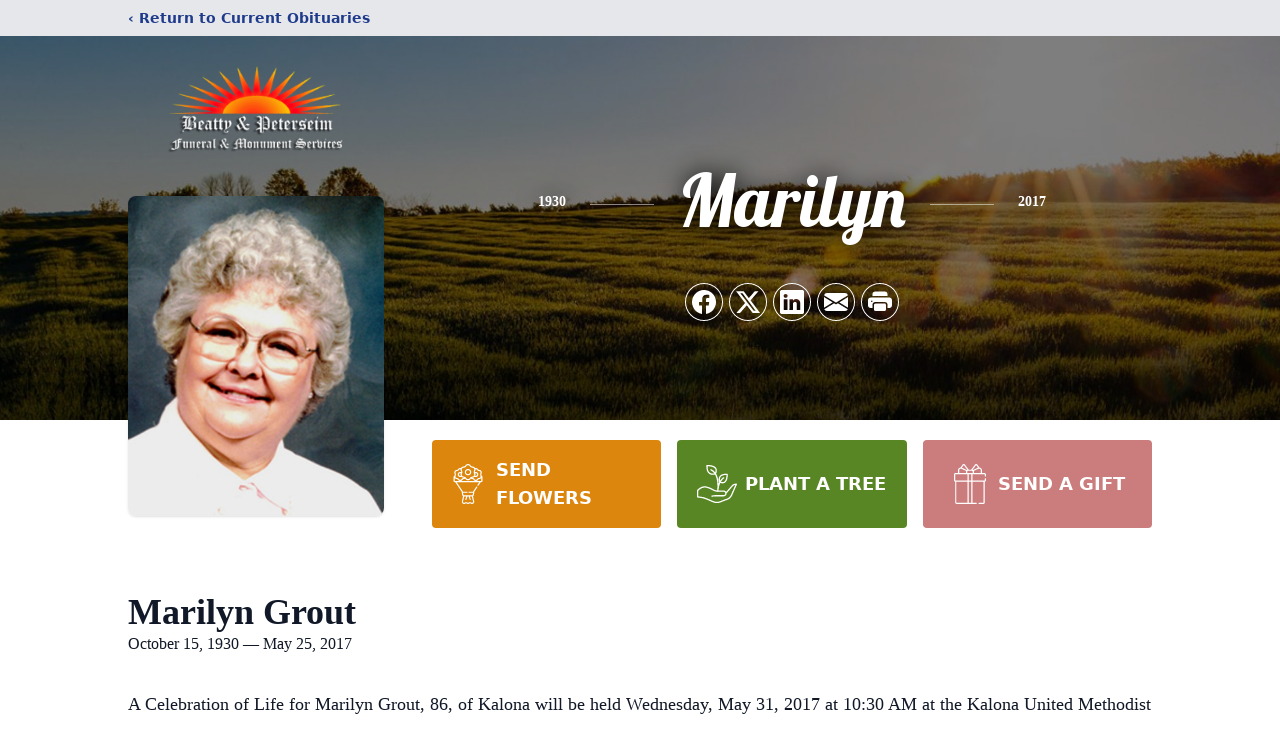

--- FILE ---
content_type: text/html; charset=utf-8
request_url: https://www.google.com/recaptcha/enterprise/anchor?ar=1&k=6Lf4gy8kAAAAANJfeRLfSwK61PSQ06dSUJEyLJBT&co=aHR0cHM6Ly93d3cucGV0ZXJzZWltZnVuZXJhbGhvbWUuY29tOjQ0Mw..&hl=en&type=image&v=N67nZn4AqZkNcbeMu4prBgzg&theme=light&size=invisible&badge=bottomright&anchor-ms=20000&execute-ms=30000&cb=kzg7fhmkzwpq
body_size: 49993
content:
<!DOCTYPE HTML><html dir="ltr" lang="en"><head><meta http-equiv="Content-Type" content="text/html; charset=UTF-8">
<meta http-equiv="X-UA-Compatible" content="IE=edge">
<title>reCAPTCHA</title>
<style type="text/css">
/* cyrillic-ext */
@font-face {
  font-family: 'Roboto';
  font-style: normal;
  font-weight: 400;
  font-stretch: 100%;
  src: url(//fonts.gstatic.com/s/roboto/v48/KFO7CnqEu92Fr1ME7kSn66aGLdTylUAMa3GUBHMdazTgWw.woff2) format('woff2');
  unicode-range: U+0460-052F, U+1C80-1C8A, U+20B4, U+2DE0-2DFF, U+A640-A69F, U+FE2E-FE2F;
}
/* cyrillic */
@font-face {
  font-family: 'Roboto';
  font-style: normal;
  font-weight: 400;
  font-stretch: 100%;
  src: url(//fonts.gstatic.com/s/roboto/v48/KFO7CnqEu92Fr1ME7kSn66aGLdTylUAMa3iUBHMdazTgWw.woff2) format('woff2');
  unicode-range: U+0301, U+0400-045F, U+0490-0491, U+04B0-04B1, U+2116;
}
/* greek-ext */
@font-face {
  font-family: 'Roboto';
  font-style: normal;
  font-weight: 400;
  font-stretch: 100%;
  src: url(//fonts.gstatic.com/s/roboto/v48/KFO7CnqEu92Fr1ME7kSn66aGLdTylUAMa3CUBHMdazTgWw.woff2) format('woff2');
  unicode-range: U+1F00-1FFF;
}
/* greek */
@font-face {
  font-family: 'Roboto';
  font-style: normal;
  font-weight: 400;
  font-stretch: 100%;
  src: url(//fonts.gstatic.com/s/roboto/v48/KFO7CnqEu92Fr1ME7kSn66aGLdTylUAMa3-UBHMdazTgWw.woff2) format('woff2');
  unicode-range: U+0370-0377, U+037A-037F, U+0384-038A, U+038C, U+038E-03A1, U+03A3-03FF;
}
/* math */
@font-face {
  font-family: 'Roboto';
  font-style: normal;
  font-weight: 400;
  font-stretch: 100%;
  src: url(//fonts.gstatic.com/s/roboto/v48/KFO7CnqEu92Fr1ME7kSn66aGLdTylUAMawCUBHMdazTgWw.woff2) format('woff2');
  unicode-range: U+0302-0303, U+0305, U+0307-0308, U+0310, U+0312, U+0315, U+031A, U+0326-0327, U+032C, U+032F-0330, U+0332-0333, U+0338, U+033A, U+0346, U+034D, U+0391-03A1, U+03A3-03A9, U+03B1-03C9, U+03D1, U+03D5-03D6, U+03F0-03F1, U+03F4-03F5, U+2016-2017, U+2034-2038, U+203C, U+2040, U+2043, U+2047, U+2050, U+2057, U+205F, U+2070-2071, U+2074-208E, U+2090-209C, U+20D0-20DC, U+20E1, U+20E5-20EF, U+2100-2112, U+2114-2115, U+2117-2121, U+2123-214F, U+2190, U+2192, U+2194-21AE, U+21B0-21E5, U+21F1-21F2, U+21F4-2211, U+2213-2214, U+2216-22FF, U+2308-230B, U+2310, U+2319, U+231C-2321, U+2336-237A, U+237C, U+2395, U+239B-23B7, U+23D0, U+23DC-23E1, U+2474-2475, U+25AF, U+25B3, U+25B7, U+25BD, U+25C1, U+25CA, U+25CC, U+25FB, U+266D-266F, U+27C0-27FF, U+2900-2AFF, U+2B0E-2B11, U+2B30-2B4C, U+2BFE, U+3030, U+FF5B, U+FF5D, U+1D400-1D7FF, U+1EE00-1EEFF;
}
/* symbols */
@font-face {
  font-family: 'Roboto';
  font-style: normal;
  font-weight: 400;
  font-stretch: 100%;
  src: url(//fonts.gstatic.com/s/roboto/v48/KFO7CnqEu92Fr1ME7kSn66aGLdTylUAMaxKUBHMdazTgWw.woff2) format('woff2');
  unicode-range: U+0001-000C, U+000E-001F, U+007F-009F, U+20DD-20E0, U+20E2-20E4, U+2150-218F, U+2190, U+2192, U+2194-2199, U+21AF, U+21E6-21F0, U+21F3, U+2218-2219, U+2299, U+22C4-22C6, U+2300-243F, U+2440-244A, U+2460-24FF, U+25A0-27BF, U+2800-28FF, U+2921-2922, U+2981, U+29BF, U+29EB, U+2B00-2BFF, U+4DC0-4DFF, U+FFF9-FFFB, U+10140-1018E, U+10190-1019C, U+101A0, U+101D0-101FD, U+102E0-102FB, U+10E60-10E7E, U+1D2C0-1D2D3, U+1D2E0-1D37F, U+1F000-1F0FF, U+1F100-1F1AD, U+1F1E6-1F1FF, U+1F30D-1F30F, U+1F315, U+1F31C, U+1F31E, U+1F320-1F32C, U+1F336, U+1F378, U+1F37D, U+1F382, U+1F393-1F39F, U+1F3A7-1F3A8, U+1F3AC-1F3AF, U+1F3C2, U+1F3C4-1F3C6, U+1F3CA-1F3CE, U+1F3D4-1F3E0, U+1F3ED, U+1F3F1-1F3F3, U+1F3F5-1F3F7, U+1F408, U+1F415, U+1F41F, U+1F426, U+1F43F, U+1F441-1F442, U+1F444, U+1F446-1F449, U+1F44C-1F44E, U+1F453, U+1F46A, U+1F47D, U+1F4A3, U+1F4B0, U+1F4B3, U+1F4B9, U+1F4BB, U+1F4BF, U+1F4C8-1F4CB, U+1F4D6, U+1F4DA, U+1F4DF, U+1F4E3-1F4E6, U+1F4EA-1F4ED, U+1F4F7, U+1F4F9-1F4FB, U+1F4FD-1F4FE, U+1F503, U+1F507-1F50B, U+1F50D, U+1F512-1F513, U+1F53E-1F54A, U+1F54F-1F5FA, U+1F610, U+1F650-1F67F, U+1F687, U+1F68D, U+1F691, U+1F694, U+1F698, U+1F6AD, U+1F6B2, U+1F6B9-1F6BA, U+1F6BC, U+1F6C6-1F6CF, U+1F6D3-1F6D7, U+1F6E0-1F6EA, U+1F6F0-1F6F3, U+1F6F7-1F6FC, U+1F700-1F7FF, U+1F800-1F80B, U+1F810-1F847, U+1F850-1F859, U+1F860-1F887, U+1F890-1F8AD, U+1F8B0-1F8BB, U+1F8C0-1F8C1, U+1F900-1F90B, U+1F93B, U+1F946, U+1F984, U+1F996, U+1F9E9, U+1FA00-1FA6F, U+1FA70-1FA7C, U+1FA80-1FA89, U+1FA8F-1FAC6, U+1FACE-1FADC, U+1FADF-1FAE9, U+1FAF0-1FAF8, U+1FB00-1FBFF;
}
/* vietnamese */
@font-face {
  font-family: 'Roboto';
  font-style: normal;
  font-weight: 400;
  font-stretch: 100%;
  src: url(//fonts.gstatic.com/s/roboto/v48/KFO7CnqEu92Fr1ME7kSn66aGLdTylUAMa3OUBHMdazTgWw.woff2) format('woff2');
  unicode-range: U+0102-0103, U+0110-0111, U+0128-0129, U+0168-0169, U+01A0-01A1, U+01AF-01B0, U+0300-0301, U+0303-0304, U+0308-0309, U+0323, U+0329, U+1EA0-1EF9, U+20AB;
}
/* latin-ext */
@font-face {
  font-family: 'Roboto';
  font-style: normal;
  font-weight: 400;
  font-stretch: 100%;
  src: url(//fonts.gstatic.com/s/roboto/v48/KFO7CnqEu92Fr1ME7kSn66aGLdTylUAMa3KUBHMdazTgWw.woff2) format('woff2');
  unicode-range: U+0100-02BA, U+02BD-02C5, U+02C7-02CC, U+02CE-02D7, U+02DD-02FF, U+0304, U+0308, U+0329, U+1D00-1DBF, U+1E00-1E9F, U+1EF2-1EFF, U+2020, U+20A0-20AB, U+20AD-20C0, U+2113, U+2C60-2C7F, U+A720-A7FF;
}
/* latin */
@font-face {
  font-family: 'Roboto';
  font-style: normal;
  font-weight: 400;
  font-stretch: 100%;
  src: url(//fonts.gstatic.com/s/roboto/v48/KFO7CnqEu92Fr1ME7kSn66aGLdTylUAMa3yUBHMdazQ.woff2) format('woff2');
  unicode-range: U+0000-00FF, U+0131, U+0152-0153, U+02BB-02BC, U+02C6, U+02DA, U+02DC, U+0304, U+0308, U+0329, U+2000-206F, U+20AC, U+2122, U+2191, U+2193, U+2212, U+2215, U+FEFF, U+FFFD;
}
/* cyrillic-ext */
@font-face {
  font-family: 'Roboto';
  font-style: normal;
  font-weight: 500;
  font-stretch: 100%;
  src: url(//fonts.gstatic.com/s/roboto/v48/KFO7CnqEu92Fr1ME7kSn66aGLdTylUAMa3GUBHMdazTgWw.woff2) format('woff2');
  unicode-range: U+0460-052F, U+1C80-1C8A, U+20B4, U+2DE0-2DFF, U+A640-A69F, U+FE2E-FE2F;
}
/* cyrillic */
@font-face {
  font-family: 'Roboto';
  font-style: normal;
  font-weight: 500;
  font-stretch: 100%;
  src: url(//fonts.gstatic.com/s/roboto/v48/KFO7CnqEu92Fr1ME7kSn66aGLdTylUAMa3iUBHMdazTgWw.woff2) format('woff2');
  unicode-range: U+0301, U+0400-045F, U+0490-0491, U+04B0-04B1, U+2116;
}
/* greek-ext */
@font-face {
  font-family: 'Roboto';
  font-style: normal;
  font-weight: 500;
  font-stretch: 100%;
  src: url(//fonts.gstatic.com/s/roboto/v48/KFO7CnqEu92Fr1ME7kSn66aGLdTylUAMa3CUBHMdazTgWw.woff2) format('woff2');
  unicode-range: U+1F00-1FFF;
}
/* greek */
@font-face {
  font-family: 'Roboto';
  font-style: normal;
  font-weight: 500;
  font-stretch: 100%;
  src: url(//fonts.gstatic.com/s/roboto/v48/KFO7CnqEu92Fr1ME7kSn66aGLdTylUAMa3-UBHMdazTgWw.woff2) format('woff2');
  unicode-range: U+0370-0377, U+037A-037F, U+0384-038A, U+038C, U+038E-03A1, U+03A3-03FF;
}
/* math */
@font-face {
  font-family: 'Roboto';
  font-style: normal;
  font-weight: 500;
  font-stretch: 100%;
  src: url(//fonts.gstatic.com/s/roboto/v48/KFO7CnqEu92Fr1ME7kSn66aGLdTylUAMawCUBHMdazTgWw.woff2) format('woff2');
  unicode-range: U+0302-0303, U+0305, U+0307-0308, U+0310, U+0312, U+0315, U+031A, U+0326-0327, U+032C, U+032F-0330, U+0332-0333, U+0338, U+033A, U+0346, U+034D, U+0391-03A1, U+03A3-03A9, U+03B1-03C9, U+03D1, U+03D5-03D6, U+03F0-03F1, U+03F4-03F5, U+2016-2017, U+2034-2038, U+203C, U+2040, U+2043, U+2047, U+2050, U+2057, U+205F, U+2070-2071, U+2074-208E, U+2090-209C, U+20D0-20DC, U+20E1, U+20E5-20EF, U+2100-2112, U+2114-2115, U+2117-2121, U+2123-214F, U+2190, U+2192, U+2194-21AE, U+21B0-21E5, U+21F1-21F2, U+21F4-2211, U+2213-2214, U+2216-22FF, U+2308-230B, U+2310, U+2319, U+231C-2321, U+2336-237A, U+237C, U+2395, U+239B-23B7, U+23D0, U+23DC-23E1, U+2474-2475, U+25AF, U+25B3, U+25B7, U+25BD, U+25C1, U+25CA, U+25CC, U+25FB, U+266D-266F, U+27C0-27FF, U+2900-2AFF, U+2B0E-2B11, U+2B30-2B4C, U+2BFE, U+3030, U+FF5B, U+FF5D, U+1D400-1D7FF, U+1EE00-1EEFF;
}
/* symbols */
@font-face {
  font-family: 'Roboto';
  font-style: normal;
  font-weight: 500;
  font-stretch: 100%;
  src: url(//fonts.gstatic.com/s/roboto/v48/KFO7CnqEu92Fr1ME7kSn66aGLdTylUAMaxKUBHMdazTgWw.woff2) format('woff2');
  unicode-range: U+0001-000C, U+000E-001F, U+007F-009F, U+20DD-20E0, U+20E2-20E4, U+2150-218F, U+2190, U+2192, U+2194-2199, U+21AF, U+21E6-21F0, U+21F3, U+2218-2219, U+2299, U+22C4-22C6, U+2300-243F, U+2440-244A, U+2460-24FF, U+25A0-27BF, U+2800-28FF, U+2921-2922, U+2981, U+29BF, U+29EB, U+2B00-2BFF, U+4DC0-4DFF, U+FFF9-FFFB, U+10140-1018E, U+10190-1019C, U+101A0, U+101D0-101FD, U+102E0-102FB, U+10E60-10E7E, U+1D2C0-1D2D3, U+1D2E0-1D37F, U+1F000-1F0FF, U+1F100-1F1AD, U+1F1E6-1F1FF, U+1F30D-1F30F, U+1F315, U+1F31C, U+1F31E, U+1F320-1F32C, U+1F336, U+1F378, U+1F37D, U+1F382, U+1F393-1F39F, U+1F3A7-1F3A8, U+1F3AC-1F3AF, U+1F3C2, U+1F3C4-1F3C6, U+1F3CA-1F3CE, U+1F3D4-1F3E0, U+1F3ED, U+1F3F1-1F3F3, U+1F3F5-1F3F7, U+1F408, U+1F415, U+1F41F, U+1F426, U+1F43F, U+1F441-1F442, U+1F444, U+1F446-1F449, U+1F44C-1F44E, U+1F453, U+1F46A, U+1F47D, U+1F4A3, U+1F4B0, U+1F4B3, U+1F4B9, U+1F4BB, U+1F4BF, U+1F4C8-1F4CB, U+1F4D6, U+1F4DA, U+1F4DF, U+1F4E3-1F4E6, U+1F4EA-1F4ED, U+1F4F7, U+1F4F9-1F4FB, U+1F4FD-1F4FE, U+1F503, U+1F507-1F50B, U+1F50D, U+1F512-1F513, U+1F53E-1F54A, U+1F54F-1F5FA, U+1F610, U+1F650-1F67F, U+1F687, U+1F68D, U+1F691, U+1F694, U+1F698, U+1F6AD, U+1F6B2, U+1F6B9-1F6BA, U+1F6BC, U+1F6C6-1F6CF, U+1F6D3-1F6D7, U+1F6E0-1F6EA, U+1F6F0-1F6F3, U+1F6F7-1F6FC, U+1F700-1F7FF, U+1F800-1F80B, U+1F810-1F847, U+1F850-1F859, U+1F860-1F887, U+1F890-1F8AD, U+1F8B0-1F8BB, U+1F8C0-1F8C1, U+1F900-1F90B, U+1F93B, U+1F946, U+1F984, U+1F996, U+1F9E9, U+1FA00-1FA6F, U+1FA70-1FA7C, U+1FA80-1FA89, U+1FA8F-1FAC6, U+1FACE-1FADC, U+1FADF-1FAE9, U+1FAF0-1FAF8, U+1FB00-1FBFF;
}
/* vietnamese */
@font-face {
  font-family: 'Roboto';
  font-style: normal;
  font-weight: 500;
  font-stretch: 100%;
  src: url(//fonts.gstatic.com/s/roboto/v48/KFO7CnqEu92Fr1ME7kSn66aGLdTylUAMa3OUBHMdazTgWw.woff2) format('woff2');
  unicode-range: U+0102-0103, U+0110-0111, U+0128-0129, U+0168-0169, U+01A0-01A1, U+01AF-01B0, U+0300-0301, U+0303-0304, U+0308-0309, U+0323, U+0329, U+1EA0-1EF9, U+20AB;
}
/* latin-ext */
@font-face {
  font-family: 'Roboto';
  font-style: normal;
  font-weight: 500;
  font-stretch: 100%;
  src: url(//fonts.gstatic.com/s/roboto/v48/KFO7CnqEu92Fr1ME7kSn66aGLdTylUAMa3KUBHMdazTgWw.woff2) format('woff2');
  unicode-range: U+0100-02BA, U+02BD-02C5, U+02C7-02CC, U+02CE-02D7, U+02DD-02FF, U+0304, U+0308, U+0329, U+1D00-1DBF, U+1E00-1E9F, U+1EF2-1EFF, U+2020, U+20A0-20AB, U+20AD-20C0, U+2113, U+2C60-2C7F, U+A720-A7FF;
}
/* latin */
@font-face {
  font-family: 'Roboto';
  font-style: normal;
  font-weight: 500;
  font-stretch: 100%;
  src: url(//fonts.gstatic.com/s/roboto/v48/KFO7CnqEu92Fr1ME7kSn66aGLdTylUAMa3yUBHMdazQ.woff2) format('woff2');
  unicode-range: U+0000-00FF, U+0131, U+0152-0153, U+02BB-02BC, U+02C6, U+02DA, U+02DC, U+0304, U+0308, U+0329, U+2000-206F, U+20AC, U+2122, U+2191, U+2193, U+2212, U+2215, U+FEFF, U+FFFD;
}
/* cyrillic-ext */
@font-face {
  font-family: 'Roboto';
  font-style: normal;
  font-weight: 900;
  font-stretch: 100%;
  src: url(//fonts.gstatic.com/s/roboto/v48/KFO7CnqEu92Fr1ME7kSn66aGLdTylUAMa3GUBHMdazTgWw.woff2) format('woff2');
  unicode-range: U+0460-052F, U+1C80-1C8A, U+20B4, U+2DE0-2DFF, U+A640-A69F, U+FE2E-FE2F;
}
/* cyrillic */
@font-face {
  font-family: 'Roboto';
  font-style: normal;
  font-weight: 900;
  font-stretch: 100%;
  src: url(//fonts.gstatic.com/s/roboto/v48/KFO7CnqEu92Fr1ME7kSn66aGLdTylUAMa3iUBHMdazTgWw.woff2) format('woff2');
  unicode-range: U+0301, U+0400-045F, U+0490-0491, U+04B0-04B1, U+2116;
}
/* greek-ext */
@font-face {
  font-family: 'Roboto';
  font-style: normal;
  font-weight: 900;
  font-stretch: 100%;
  src: url(//fonts.gstatic.com/s/roboto/v48/KFO7CnqEu92Fr1ME7kSn66aGLdTylUAMa3CUBHMdazTgWw.woff2) format('woff2');
  unicode-range: U+1F00-1FFF;
}
/* greek */
@font-face {
  font-family: 'Roboto';
  font-style: normal;
  font-weight: 900;
  font-stretch: 100%;
  src: url(//fonts.gstatic.com/s/roboto/v48/KFO7CnqEu92Fr1ME7kSn66aGLdTylUAMa3-UBHMdazTgWw.woff2) format('woff2');
  unicode-range: U+0370-0377, U+037A-037F, U+0384-038A, U+038C, U+038E-03A1, U+03A3-03FF;
}
/* math */
@font-face {
  font-family: 'Roboto';
  font-style: normal;
  font-weight: 900;
  font-stretch: 100%;
  src: url(//fonts.gstatic.com/s/roboto/v48/KFO7CnqEu92Fr1ME7kSn66aGLdTylUAMawCUBHMdazTgWw.woff2) format('woff2');
  unicode-range: U+0302-0303, U+0305, U+0307-0308, U+0310, U+0312, U+0315, U+031A, U+0326-0327, U+032C, U+032F-0330, U+0332-0333, U+0338, U+033A, U+0346, U+034D, U+0391-03A1, U+03A3-03A9, U+03B1-03C9, U+03D1, U+03D5-03D6, U+03F0-03F1, U+03F4-03F5, U+2016-2017, U+2034-2038, U+203C, U+2040, U+2043, U+2047, U+2050, U+2057, U+205F, U+2070-2071, U+2074-208E, U+2090-209C, U+20D0-20DC, U+20E1, U+20E5-20EF, U+2100-2112, U+2114-2115, U+2117-2121, U+2123-214F, U+2190, U+2192, U+2194-21AE, U+21B0-21E5, U+21F1-21F2, U+21F4-2211, U+2213-2214, U+2216-22FF, U+2308-230B, U+2310, U+2319, U+231C-2321, U+2336-237A, U+237C, U+2395, U+239B-23B7, U+23D0, U+23DC-23E1, U+2474-2475, U+25AF, U+25B3, U+25B7, U+25BD, U+25C1, U+25CA, U+25CC, U+25FB, U+266D-266F, U+27C0-27FF, U+2900-2AFF, U+2B0E-2B11, U+2B30-2B4C, U+2BFE, U+3030, U+FF5B, U+FF5D, U+1D400-1D7FF, U+1EE00-1EEFF;
}
/* symbols */
@font-face {
  font-family: 'Roboto';
  font-style: normal;
  font-weight: 900;
  font-stretch: 100%;
  src: url(//fonts.gstatic.com/s/roboto/v48/KFO7CnqEu92Fr1ME7kSn66aGLdTylUAMaxKUBHMdazTgWw.woff2) format('woff2');
  unicode-range: U+0001-000C, U+000E-001F, U+007F-009F, U+20DD-20E0, U+20E2-20E4, U+2150-218F, U+2190, U+2192, U+2194-2199, U+21AF, U+21E6-21F0, U+21F3, U+2218-2219, U+2299, U+22C4-22C6, U+2300-243F, U+2440-244A, U+2460-24FF, U+25A0-27BF, U+2800-28FF, U+2921-2922, U+2981, U+29BF, U+29EB, U+2B00-2BFF, U+4DC0-4DFF, U+FFF9-FFFB, U+10140-1018E, U+10190-1019C, U+101A0, U+101D0-101FD, U+102E0-102FB, U+10E60-10E7E, U+1D2C0-1D2D3, U+1D2E0-1D37F, U+1F000-1F0FF, U+1F100-1F1AD, U+1F1E6-1F1FF, U+1F30D-1F30F, U+1F315, U+1F31C, U+1F31E, U+1F320-1F32C, U+1F336, U+1F378, U+1F37D, U+1F382, U+1F393-1F39F, U+1F3A7-1F3A8, U+1F3AC-1F3AF, U+1F3C2, U+1F3C4-1F3C6, U+1F3CA-1F3CE, U+1F3D4-1F3E0, U+1F3ED, U+1F3F1-1F3F3, U+1F3F5-1F3F7, U+1F408, U+1F415, U+1F41F, U+1F426, U+1F43F, U+1F441-1F442, U+1F444, U+1F446-1F449, U+1F44C-1F44E, U+1F453, U+1F46A, U+1F47D, U+1F4A3, U+1F4B0, U+1F4B3, U+1F4B9, U+1F4BB, U+1F4BF, U+1F4C8-1F4CB, U+1F4D6, U+1F4DA, U+1F4DF, U+1F4E3-1F4E6, U+1F4EA-1F4ED, U+1F4F7, U+1F4F9-1F4FB, U+1F4FD-1F4FE, U+1F503, U+1F507-1F50B, U+1F50D, U+1F512-1F513, U+1F53E-1F54A, U+1F54F-1F5FA, U+1F610, U+1F650-1F67F, U+1F687, U+1F68D, U+1F691, U+1F694, U+1F698, U+1F6AD, U+1F6B2, U+1F6B9-1F6BA, U+1F6BC, U+1F6C6-1F6CF, U+1F6D3-1F6D7, U+1F6E0-1F6EA, U+1F6F0-1F6F3, U+1F6F7-1F6FC, U+1F700-1F7FF, U+1F800-1F80B, U+1F810-1F847, U+1F850-1F859, U+1F860-1F887, U+1F890-1F8AD, U+1F8B0-1F8BB, U+1F8C0-1F8C1, U+1F900-1F90B, U+1F93B, U+1F946, U+1F984, U+1F996, U+1F9E9, U+1FA00-1FA6F, U+1FA70-1FA7C, U+1FA80-1FA89, U+1FA8F-1FAC6, U+1FACE-1FADC, U+1FADF-1FAE9, U+1FAF0-1FAF8, U+1FB00-1FBFF;
}
/* vietnamese */
@font-face {
  font-family: 'Roboto';
  font-style: normal;
  font-weight: 900;
  font-stretch: 100%;
  src: url(//fonts.gstatic.com/s/roboto/v48/KFO7CnqEu92Fr1ME7kSn66aGLdTylUAMa3OUBHMdazTgWw.woff2) format('woff2');
  unicode-range: U+0102-0103, U+0110-0111, U+0128-0129, U+0168-0169, U+01A0-01A1, U+01AF-01B0, U+0300-0301, U+0303-0304, U+0308-0309, U+0323, U+0329, U+1EA0-1EF9, U+20AB;
}
/* latin-ext */
@font-face {
  font-family: 'Roboto';
  font-style: normal;
  font-weight: 900;
  font-stretch: 100%;
  src: url(//fonts.gstatic.com/s/roboto/v48/KFO7CnqEu92Fr1ME7kSn66aGLdTylUAMa3KUBHMdazTgWw.woff2) format('woff2');
  unicode-range: U+0100-02BA, U+02BD-02C5, U+02C7-02CC, U+02CE-02D7, U+02DD-02FF, U+0304, U+0308, U+0329, U+1D00-1DBF, U+1E00-1E9F, U+1EF2-1EFF, U+2020, U+20A0-20AB, U+20AD-20C0, U+2113, U+2C60-2C7F, U+A720-A7FF;
}
/* latin */
@font-face {
  font-family: 'Roboto';
  font-style: normal;
  font-weight: 900;
  font-stretch: 100%;
  src: url(//fonts.gstatic.com/s/roboto/v48/KFO7CnqEu92Fr1ME7kSn66aGLdTylUAMa3yUBHMdazQ.woff2) format('woff2');
  unicode-range: U+0000-00FF, U+0131, U+0152-0153, U+02BB-02BC, U+02C6, U+02DA, U+02DC, U+0304, U+0308, U+0329, U+2000-206F, U+20AC, U+2122, U+2191, U+2193, U+2212, U+2215, U+FEFF, U+FFFD;
}

</style>
<link rel="stylesheet" type="text/css" href="https://www.gstatic.com/recaptcha/releases/N67nZn4AqZkNcbeMu4prBgzg/styles__ltr.css">
<script nonce="w6_X7UaVqVGxrhZL--NpoA" type="text/javascript">window['__recaptcha_api'] = 'https://www.google.com/recaptcha/enterprise/';</script>
<script type="text/javascript" src="https://www.gstatic.com/recaptcha/releases/N67nZn4AqZkNcbeMu4prBgzg/recaptcha__en.js" nonce="w6_X7UaVqVGxrhZL--NpoA">
      
    </script></head>
<body><div id="rc-anchor-alert" class="rc-anchor-alert"></div>
<input type="hidden" id="recaptcha-token" value="[base64]">
<script type="text/javascript" nonce="w6_X7UaVqVGxrhZL--NpoA">
      recaptcha.anchor.Main.init("[\x22ainput\x22,[\x22bgdata\x22,\x22\x22,\[base64]/[base64]/MjU1Ong/[base64]/[base64]/[base64]/[base64]/[base64]/[base64]/[base64]/[base64]/[base64]/[base64]/[base64]/[base64]/[base64]/[base64]/[base64]\\u003d\x22,\[base64]\\u003d\x22,\[base64]/wo92w6ZewqhlcHvDi2bCvsKPUiJvwrxpQcOIUcKowrI3ZcKPwpQgw7ZsH0kPw4U9w58eUsOGIW/[base64]/Cu2IwMGXDp8KPwpvDssOzwr7Do8KMMS0bw6UhCcOuMlnDj8K4w7tSw43CtcOnEMOBwqnCkGYRwp7CucOxw6lcJgxlwrTDm8KidyJJXGTDr8O2wo7Dgy5VLcK/wrvDp8O4wrjCpsKULwjDuFzDrsOTLMOiw7hseWE6YRPDj1pxwozDhWpwecO9wozCicOhajsRwpUMwp/DtQPDpncJwqsHXsOIFTthw4DDsU7CjRNhR3jCkxh/[base64]/[base64]/DlgfCmMOMwqzCksOlLsOIFcOKw5lBaUlsRMKDw5zCu8K8ZcOGLhZpMMO5w6hvw4rDgFpdwo7CqMOmwpEVwrVDw4fCqzLDrGrDgW7ClcKgc8KKXDxfwozDgEvDijsBeGbCugXChcOswrrDncOOEGB7w5/DmMKBWXvCosOLw4F9w6lgUMKLCsO6BMKGwoVgccO6w752w7/CmUtrJxpRIsOiw6hvNsOxaxwDakd6a8OzWcOLwpkqw4s4wqF+UcOHG8KdEsO9U2TCiAlDw7IWw4nCtcKmfyJ/QMKXwrAaAHPDk1rDuwvDtDhuAgrCriI/bMKUA8KFe3nCoMKywrTCmmLDkcOJw71CbBB8w49Aw4jCl1p5w7zDtnMjRBfDgcKvFzxjw7Ziwpc5w5LCoRctwpjDpsKREzoFMSVww4Aowo/DlzU1Z8OYdWRtw7nDo8OwcMO9AlPCvcKOPsKcwpHDgsOVE2NEdGgqwpzCmCUlwrzCmsKkwo/CscOoMRrCh1tCVG8jw6HDlcKpfxJ+wrrCjsKneXkBQsK9NjJmw6kWwoxnN8OEw4ZHwr/[base64]/Rx8lDX5bcRLDqFLCskbDtggcw5Nqw7V8wqhuTwgqf8KHfh4kw6FDFHDChMKFC0zCsMOJFcK9ZsOCw4/CisKaw7Rnw49JwpJpV8Ood8Omwr/[base64]/[base64]/CgcOmwo8FEAQmdD/[base64]/w7rCrTQ5KlHCjjLCr8K4NsKEwr/DtH/CmSnCgChNwo3DqcKYZzHCtS0MPkzDrMOmC8KYEFTCvjTCi8KMAMKMBMO+wo/[base64]/wqAuwqNDXnsWF8KKwrBnA8OdwofCusKnw55nDMKZJj4NwrYdTMKPw7fDrXFxwp/DsUcGwoADwoHDl8O7wqfCt8K3w7/Dmk4/[base64]/CkWEXw7LDqcO+Il47worDvH3ClifDgEXDrW9Lwq8bw7Qbw7UWEydNAH1nfcOML8O1wrwiw4/Ch3l0CRsjw6jCtMOjLcO4WFAhw7jDssKEw4TDocO9wpgZw5vDv8O2O8KQw7/CsMO8SjQ/w4jCqG3Cmm3Cr2XDpiPCpGnDnmkFDj5FwrB3w4HDtGZgw7rDu8OuwpvCtsOKwrEOw60sCsO2w4FWJX1yw4tCYMO8wpRUw5QdIWULw4xaIQvCp8K7CCdIwrjCoC/[base64]/CgxzCscKeWA3CuSJvwq0bwo3Cg8OKAynDlcK5w617w5bCny7Dvh3Cp8KKIREbfcOmYsO0wovDlsKVUcOycmtiJAdPwrTDtE/DnsO9wpnCjcKiT8KHKlfCpjd+w6HDp8OvwqzCncKoORTDhAcWwpDCqcKqw7x1fxzCpSp3wrBSwo3Dmh5JBsO6axXDjsK3wohLdgp4TsKSwoouw4rCiMOJw6Vnwp/[base64]/CisKFwoAcEsOCOcKnwoZlw64jAcOlwotpw68fAg/[base64]/Dg3BmYsOewogAK8KZOXENQcO5w5/DjcK2w4zCun/DgsKVwonDoUXDhFDDrxfDvMK3LEDCuzzCiQfDhh1+wpFGwqRAwoXDvgs3wqbCm3txw7nDmS/CiW/CsBTDuMKWw6AXwrvDjsKjGU/[base64]/[base64]/DqMK9w4rDssO4AgjDpcOiYsKiw4HDqxbCjsKVJEl8wo04wrfDpMOmw4MREcKUQ2HDl8K3w6zCj1rDjsOuUsOVw6pxIRoKIRNxORpqwrvDsMKcAU0sw5XCkjEcwrxRUcOrw6TCq8KFwo/CnFgGOAYSbC1zM21aw47DpSQsJcKNw5oHw57Dkg10S8O4VMK3VcOCw7LCl8OnQzx/fgHChGEnMcKOJznCoX0Aw7LDrMKGecOjw47CsnDCpsOuw7RXw7NjFsKUwqHDi8KYw55Ow4nCoMK6wp3CgFTDph7CjjLDnMKPw73CiirDlsOow5jDicKMD1UTw6l4w7gebMOebTzDlMKaYzHDtMOzdGXCuxXCu8KpCsOqO1wJwojCpGQZw7gcwo8/worCrQ/Du8KzE8O9w4Q4RG0Ze8KSXMK7BjfCszpuwrA4bkMwwq7Cs8KPPVjCjlTDpMKGJ3XCp8O1MwtvQsKTw5TChQpsw5jDhcK2w5vCj1A3d8ODbx8/TR8hw5oldxxzRMKpw6dmZHMwVmbChsKow7XDg8O7wrhYUksTw5HCvnnCgB/DmsKIwrolNsKmOnBDwp5HMsKQw5srQ8OEwo4QwqvDhw/Cr8OmN8KBSMKjAsORXcKnTcKhwoI0RSTDtVjDljonwp5wwqw5JFc0FMKoPMOJHMO4dcOjcMO5wqfCh3TCj8KjwrFNWcOnMMKTwpktNsKMS8OPwrXDqzMrwoYSYQjDh8KoQcOfEsO/woh0w7nCtcOZOQNmX8KjNMO9VMKlAClKEMK1w6bCmxHDoMOuwpdjDMKZFQc1ZsOmwpTCmcOmYMOXw7c4A8Otw6IDTk/DpGrDusOewpxzbMOxw6cpM1FdwqgVDcObP8Okwq5MPsKuL2kqwrPCmMKuwoJYw7TDv8K1HVLClVTCknM7L8KAw6hwwqDCqQ9kU2c/Mzsbwo0cBVBSI8OfBFcHGV7CscKva8Kiwp3Di8KNw7TDr14qC8KQw4HDhExEYMOSw79mSm3CkicnO38LwqrDnsOXwoTCglXCrCEeB8KmXQ8DworDkgdtwqDDkkPCt2lUw43Cnj1LXCLDs041wrvDklrCgMKWwokRVcKIwqBiImHDgR/Du0sddcOvw550cMKqNVI8bzhGFEvChEpDZ8OwSMOZw7IvNG1Xwrg0woDDpnFWA8KTLcKiWWrDjSBOcsOGw7DCmsO5bcOGw5Riwr/CsxwSJ3sXF8OyE3rCvsKgw7INOcOkwps6VycTw4LCosOiw7nDisKXIMOxw4ExccKVwpnDgFLCg8KvCMKmw70sw6HClzckYUfCgMKYFGpQH8OPGTxMBE/DkQfDrcOGw6TDqAQJYz4yPAnCkMOHWcKLZzdow4sOMMKawqlWDMO+GcOMw4VaNFMmwo7ChcOJGRTDtsKIwo5Gw5bDu8Oow5LDuQLCpcOnwpIZb8K0egzDrsOBw4nDs0EiIMKNwodKwonDl0Y2w6zDpsO0w6/DmMKOwp5Ew4XCsMKZw5woUURRMkBjXwDCiGZPIHYsRwY2w6U9w55MWMOZw6E0ZzbDgsKDQsKcwrkgwp4XwqPCjMKnOjhOLUzDr0scw5/[base64]/CphBUwpvDssKKKMOnwosxIMKIwozDosOGwqXDkSLCuMKGw511QE/DmcKJSMKkBsKsTyBlHCVoLTXCusKfw4XCujLDh8Kvwp5hdcK+wppkBMOoW8OWCsKgBU7DoGnDp8KiPzDCmMKtFhU/asKPdSZVFMOeJw3DmMOrw7Eow5vCpMKPwpsLw685wpfDvibDrz3CiMOZNcKCCEzCrcKKMxjDq8KfB8Orw5ATw4VXZmg0w4QsAAXCgcKlw57DiHV8woFfQcK5O8OrF8KQwqcVE1kpw77DjMKvXcK+w7HCj8O0YFZjYsKOw6bDnsOIw5rCssKdOl/Cp8OZw7/CrWbDpm3DsFIQTgXDmMO2wqIsLMKdw750HcONFcOMw4g1bEnCghjCvgXDkmjDu8KBHAXDugguw5bDvgLDoMOPKU0ew4/CtMOtwr88wqtJGitYfAFpH8KRw7lbwqk3w7LDsQ1sw69Dw59+wp4Pwq/Cl8KkScOnNHRuKsKCwrR3KsOkw4XDl8Obw5t2bsOuw7BoMnYHVMKkTHfCtcKuwq5Iw7Jiw7DDm8OjK8KGZnvDpsOgwrg6LMOTaCpHNsKiXxEgClEFVMK/a1/[base64]/w4TDlnbDqsKNwow9d8KJwqxgbMO3MDHDlitSwrVOw7UZwoHCjDfDtMKZd03DmRLDiwfCnAvDm11UwpAQc2/[base64]/[base64]/[base64]/Ch8K1KGvCo8OZw6U3w5lHw7o0w5sdw53DpFfCn8K0w4DDqsKLw7vDtcOww4NSwqHDqwPDmEEjwpPDpwHCh8OXPC1qeCrDuHLCinJVB1UHw6zCk8KKwq/DlsKYK8OdIAE2w5RXw7xKw6jDncKiw4BfPcOldFkVbcOmw7Ebw7B5Pg53w6tFUcOVw54cwq3CucK2wrJrwofDr8K6XcONM8KFH8Kow4/DkMOcwpUVUjgLXXcfNcK6w47DpMKkwpPCgMOXw7ZCwpExFGgPURvCiClVw64APsO3wrTCqSrDg8KacU7CscKmw6zCkcKCCsKMw67Di8Krwq7CnmjCmD8uwonCpsKLwp4bw6Zrw63Cm8KhwqcfacKDGsOOa8KGw4zDn1EMbmohw4fDv2kMwr3Dr8OQwp1/GsODw7lrw4nCnMKawpBiwpoXB19WJMKMwrBKwrplWFzDpcKJOERkw7QSA2XClcOdwoxUfsKYwoPCimg3wqNQw4LCoHbDmmROw7nDgSwSAXdsAmt1UcKVwrcfwoEwVcOZwqw3wolwfBvCvMKpw5tAw4RfDMOowp7DphcnwoLDknvDrRhKAUU1w4UobsK/LMKrw4Ilw58pLMKjw5TClHzDkCvChMKqw5vDpsOrLR/DnT/DtH8pwr1bw7V5FVd5wqbCusOePVduIcOvw4Aqa2QuwpIIBi/CpAVkdMO6w5Ryw6BAesK/[base64]/[base64]/w5N5LMKHwqApS8KxdMODOklxw7c2SMOVDsK6NMKPI8K8QcKQaCN1wpJQwrzCj8Oawo3CrcO0HcKAacKcUsKEwpHDmQV2McOKOMK6OcKDwqA9w5rDgFfChBFcwrE2SXLDnkR2VUvCscKmw7QawoYwEMK4bcOtw7DCv8KjJ0DCm8ORXMOadhIwG8OiUiR/OcO2w4kOw5rDpCLDmhzDtyxtPWwrasKXwqDDpsK5YALDucKsJ8O5MsO/wr7DvC8pYTZ7wpLDh8OUwoRBw6zDi3/[base64]/Crj7CrcKvRj3Dt1rDnUTDjBvDj13DgsKVwrEcTcKDVFvCi1srKQbCg8K/w68FwpcuYsOGw5F7wprCtcOVw4wtwr7CkMKCw6jDqm3DshJowoLDjjfCiy03Z380V14Ew45iYsOcwpFYw6N1wrzDtAnCrVN3HyVCwojClsOZBzk+wqLDlcOpw4zCv8KbfW/CrMKzSRDCqCjDhEnDh8Omw57CmBZewoYVaRVxOcKXPmvDg3g5Xm7CnMK3wqvDjMKwVyPDnMOxw6YAC8K/w5DDmMOKw6bCr8K3WsOawrl8w6g1wpXCksKswpjDhMKvwq/Ck8KswrPCmVlCKRrCk8O4VsK2YG9QwolawpnCpMKXw5jDpRnCsMK5wqfDsitNC00jDnDChFHDjcO6w7s/woITHcOOwq7DhsOawpgSw519wpkRwrZRwopdJsOdLsKeC8O2c8KSw4o0EcOQYcOVwrvDli/Ck8OTUW/[base64]/CscKaMHZXw4ULTcKPwoMFWsKZwpM/GErDoW/DoxohwqjDtsK8w4spw6BuJSfDmsOHw4PDlSExwpbCuiLDgMOiCmdawo0qccKTw7coG8KRWcKRYcO8wrzCocK8wps2EsK2wq0rJRPCuggtACjDpA9wOMKZHsONZScTw48EwpPDssO6GMOVw7TDgsKXQ8K0QMOaYMKXwo/CjnDDjhAjfjEtw4jCksKPO8O8w5nCncKEZXUhaABDKsOsEE/DkMO4dz/[base64]/CkDTCtCt/L8OzWMOOw7YqKz4FGMKmwpbCtyU2WsOuw5xqGsK/EsObwpErwowbwqwaw6nDhFPCucOTPcKLDsOcQC/DqcKrw6oLXGfDnHU7w7BKw4rCoyscw64xcEVdXUTChzUdW8KMMsKew7NQT8O7w5PCtcOqwqN4FibCp8K6w5TDvsKrd8K9GShCDmpkwowGw6Qiw6l0w6/[base64]/DiXnCvR9XwpnDicOKwp9Yw6knb8KkHETCk8OdFsOnwq7CtDJFworCvcKXIQkPXMOCOnsjUMOoTVDDtMKNw7PDiWN+FRULw6bCgMKDw6xKwr3DnHrCgSttw5zCkw9owpQGVDcBMl/CqsK1w5XDssK7w7w5NBfChR0AwplDBsKofcKbwpfDjRMlLmfCt2TDq2dIw7wzw6XDhRx5bkV6BsKRw5hgw6pgw6g0w6XDujLCjSvCgcKywo/[base64]/[base64]/[base64]/w73CvD8aEMKQwr5OEyrDtMKdFGTDqsOtGh9TNSTDrX3Ck0R3w7oaZMKBSsOww6TCmcKAKmfDmsO3wq/DqMK9woRww559SsK4wpfClsK/w7jDn2zCm8KNOA5TbGzDusOBw6QmI2UQw77DmGB1RMKlw5ARQcKIY0rCvTrDkE3DtHQ8KRjDoMOuwrZsPMO/[base64]/wqVUwpDCsMOaw6kQw5t2YMOLJD8nw6BOWcOBw4Rmwq4xw6fDq8KswpbCmA7CtcKuacKlNGtVTls3bsKXRMO/[base64]/aD7CmcOOAxnCvE0Jwo7Ds3ZEwopvAX9lXg5Vwr/CuMOVfwo7wpzCvXNfw5hfwpDClsObfCzDk8OtwrzCjHPCjkVbw5TCssKaC8KHwqfCrsOVw4x/wodRKMOnPcKBJ8KWwp7CnMKow7nDmEjCpwDDg8O0S8Khw7/[base64]/[base64]/wr5PwrrCixJmFMKgw7zCjsKOw61EwrrCvDrDkEpdOjYGA0PCvcO8wpNFTBlEw5bDlMKAw4TCmEnCv8O7dms3wpvDnEELR8K5wrvCpMKYfcOSJMKew5rDk08CFnfClTDDlcO/woDDkHPCssOHDwHCssK9wo0GVWTDilnDrgPDpXbDuyE1w7fDmFVEYhcDVMKtZgcRRwrCu8KgYiEibsODCMOlwp8ew4pMS8KjSloowo/CmcKrPzbDk8KeKsO0w4pxwqQUUDNewq7CmjbDuhdIw5lAwqwfB8OqwpVgNTHDmsK7SFcUw7bDiMKLw7XDqMOdwrHDuHPDvRLDrl3DjTfDlcKScTPCji4DW8KTw5puwqvCkVXDjsKrM2DDkxzDhcOcesKuPMKNwp7DiEMow61lwokGGMO3wpx/[base64]/[base64]/DmTjClcKgworCngHCjX7DmGciwrXDkRBkwqfDkhlYa8OuFRUGDsKZY8KVLCTDucK0KsOowpfCicKHHTYQwqFOQEpVw4Z4wrnCj8OUw7HCkTXCpMKlwrYJb8O3EBjDncKVLX93wqXDgGjDv8K/fMKmdAEvIDnDucKfwp3Dk0PCkR/DvcOcwpwbLsOUwpzCtGXCsSsKw71uFsKqw5vDoMKww5nCjsOeeBDDmcKdGhbCkjxyOcKBw4UFIB9YDR4dw65Rw5owZWJ9wp7DisO3ZF7CmSAmZcOkRnnDhMKFVsOawrotND/[base64]/Cr8OBGkzCojTCqA3DlsO5w5heLMOHaMO6wqw6JjTCnjTCkSMaw6NTOwHDhsO5wp3Djk1xKAlrwpJpwphkwr9EMhnDrGbDgARywo55w7YSw7txw4zCtivDn8Kvwp/DpsKraxtmw5/Dmi7Dq8KkwpXCihLDvWApUV1uw7/[base64]/DuzhtwrdWwqHDv8Oqwo1wPW4+b8Ohw7dew4U9YQh4VcOxw7ERZ3c+bhbCnE/Dkgcdw7PCm0bDvsKzfWd3QsKFwqTDhnzDpQoiARXDj8OzwooZwrxJMMKJw7jDkcKbwo7DhcOFwr7ChcO8JMODwr/CiCHCvsKnwoQHYMKEDn9QwprCusOdw5TCngLDrm9yw5XDpl05w7hEw6jCu8OHNkvCvMKcw5pFwrTChmofbBTCiTPDrMKtw7vDusKNF8Ktw5hWMcOqw5fCosOdaRTDjm/Ck21xwpTDnhTCi8KhHxdKKVnDk8O9R8KmdBXCnCzChcOWwpMTwr7CgSbDkFNew4DDi2bCuCvDoMONT8KfwpfCgmgVKE/CmkweE8OeYcOITVYYGCPDnmYZZFzCkWQQw75Sw5DDtMOoRcKuwpbCq8Okw4nCj2R7cMKKTm/DtDMxw4vDmMKdaEdYVcKpwpMVw5YEMj7DjsOuWcKDWWDCoB/DtsKhw5sUL1U9DUpKwoYDw7p+wrHCnsOYw7nCrkbDrR1AF8Klw6QLdQPCksO7w5V8IikYwqUOYcO+dhjCriwKw7PDjhzCoW8zUH8tO2HDsVIRw47DvcOxDExnMMKmwox2aMKAw7rDv0gzO388b8KQScKWwq/[base64]/[base64]/Dq8KMw4tXUDExDsKTImYcw4DCn8KMG8KQJ8KWNMKVw6/DoQwMJcO8XcKuwqx6w6rDvy3CrSbDvcKlw6PCrn1fN8KvMkM0AQHCh8O9wpsYw4jDkMKPPFbCjStNPsOKw5JQw7wXwop8worDs8K6RVPDuMKMwrfCrAnCosKMQMKswpxow73DulvDqcKbbsK1dFFLNsKtwonDlGhzQcKlbcO9w7pyW8KkeUoVBsKrK8Omw4/[base64]/[base64]/DucOsfMOjGTBJOUnCsHZswpbCpMK/[base64]/wrXCnMOFXyAOw6k+My0Cw7hJGMKUw69QwrhIwopzfMKAIsKDwpRBcmZ5AVjCqnhEK2zCssK4IcK5IcOlIsKwIjM+w6wcRiXDrVbCh8K+w63DkMKdwp0UJXvDi8KjM2zDgFVNAV4LM8KfWsOJdcO1w6/ChwDDtMOhwofDonAVNg50w67CqcKyBcO0YsKNw6w3woDClMKYe8KkwqcRwonDmEoDHyF7w47DqkgJNMO5w70pw4TDgsO6YRt3CMKVFCTCikXDtMOpKMKHBxrCpsOawqHDiR/Cg8KgaBoHw757WgLClHgRwphhJcKHw5ZDCcO8RCDCln5lwqAlw6vDoF93woYNB8OJTk7CuwrCsi8NDWRpwpRgwrPClkldwqRNw7pJXA3CjMOzBsORwr/CkU1oSy92DzXDi8O8w5DDscKww4RVaMO/QGNVwrPDiRNQw5rDqMKpOQLDocK4wq4gIRnChStIw6oCwpjCnhAeE8OsWG5Aw5gkAMKrwoEHwr9Ad8KPdcO6wrNgBQHCuVvCmcK4dMK1ScKPb8KAw5nCssO1wrsEw67Do0s1w5jDpC7Cmm5mw64XEMK1ARjCgMO9wq3DrsOyY8KIYMKcDU4ow5M7w7gvCcKSwp/[base64]/CmB5+UhV/w7jCmWA/[base64]/DlsKRw7LDjcKHw5nDhxjCgWbCn8Kdw6vCnsKBw6nCnCjDg8K7GsKnZlzDscOawrTDvsOhw57Cm8OUwp0KdMK0wpkkUUwKwq4pwr8PKsO5woPDqxHDucKDw6TCqcKKP39AwqAdwp/[base64]/DoGYATMKwI8Olw5LDosOiKzlTOkfCoXsKw5fDnFZTw5nCp1XDpgp0w5wtEGLCvsOcwqEDwqTDhkh+D8KlB8KoEMKlaS5aCcO0a8OKw5IwUwXDjkXCsMKmQm9hBgdUwqI2JsKCw5Z/w4TCqUNcw7PDiA/Cu8OSw4fDg1vDlB/DozR/wobDh2szYsO2eF7ChRLCr8OZw5BkTGhaw7ETeMOXKcKdWn0LKETDgnnClcOZWsK9D8KKUlXCtcOrZcORQh3CtxvCssOJdsO8wozCtT8RSRkqwo/DkMKiw63Do8OGw4XCrMKjYCRywr7DqmTCk8OCwro3Um/CosOSRR5rwqnDpMOjw4Ynw53CsTMwwo4XwqhpN1rDuhkOw5DDssO/IcKIw6VuAzVAEhrDs8KdPxPChsKgAVp/wqLCqGJiw4nDgsOsW8OUwoLCssOweTojbMK1w6FqccKUNUArKcOqw4DCocO5wrvCo8KgO8K/wrAIH8Ohw4zCkCjCtsOhQlfCmCVEwqEjwp/CvsO8w7lYfmTDscO5KRN1YXNiwp3Dj3Rjw4HDssKIVcOCMEN3w4sBL8Kzw7HCisOEwprCi8OeS3hVBiJDBmU6wrnDtH9gbcOOw5ohwo15JsKrLcK6JsKjw63DssK4D8Oawp/DucKIw6gWw4UTw6cyQsKTcGBrwqjDiMKVwrXDm8OYw5jDpCzCkizDlsKQwrJuwqzCvcKlCsKcwrZxcsO3w5rCtEAwOsKgw7kfw58xw4TCoMKPw6U4SMKEUMKnw5/DtiXCknLDinR4Zn8jG3nCicKSB8KoLU9mD2PClAZ+CB8/[base64]/[base64]/CjBdLC1TDt8KeAlvCuMK+wpkgw57CijTCjHXCpGbClVPCk8KCSMK4DcOqEsOlDMKUFXcMw7UowohsZ8K2O8O2KCklw4TCgcKFw73DpUpawro2w5/CoMOrwpYOSMKpw4HCqjHDjk7DhsKZwrZdRMK6wo4xw5rDtMKfwrvCrgLCljwnC8KGw4RwV8KAMsKkSTUxSFlVw7XDgcKaZ1gwZMOBwqc+w5Q8w4c3ODFAYT0VL8K/asOLwpfDq8KDwojChljDusOdK8KoAcK5QcOww6fDr8Kpw5bCsRjChiYdG18wV1DDgcOme8O/CsKjJ8K/wpESAGZAdjnCgg/Ch39+wqDDuEdOesK3wr/DqcKwwrphw5VPwqrDpMKWwpzCucOmM8KPw7/[base64]/wqnDrCF/ZRPDt8OvwowCw5vDqitDJsKAw4VrwrbDtMKUw6XDqmctw4rCtMKdwpN2wr4BHcOkw7/CmcK7PMOQHMKDwq7CvsKhw6xZw5TCoMOZw5F2YsKTRsO6N8Ohw5fCg1zCvcOuK2bDvG/[base64]/w7TDgD7Du3IKHMKlw4YYB8KHw5Ugw77CtsOmGjdFwojDvEnCoy7Dqm3DjFkybcKOLsOtwp15w5/DghErwrLDtcOewoXCqTPCuVFFeg/DhcOwwrxXYEheDcOaw67CvxbClypfU1rDgsK4w7nDl8OXUsOWwrTCmQ8Kw7Z+VEU1C17DhsOLWcKiw6AHw5rCrg/Cgk7DuXALdMOCaCo7SnoicMKnKcKhw5jCoAfCl8Krw7dAwpTDh3TDnsOIUsOuAsOIMSh7dnorw5orYlDCgcKdcGoXw6TDrXZBZcO/UWnDkzTDiFcqAsODLC/CjcOMwpTDgX8Rwq/CnAJQBMKSdgY5A37CrMKCw6VCJh/Cj8KrwqLCo8O/w6MUwojDoMOZw4HDnWDDnMKZw5vDrw/CqsKuw4TDrMOHBmfDq8KpGcOCwoUER8KyXsO0EsKADEEKwqw1ZMO/DTHDnmnDgGbCkMOoeAjCiXPCrsKAwqPDmVnCn8OFwrYVK14twrFrw6srwo7Cl8K9CcK8DsKxER3Cu8KCTMOBUTFdwpHCusKfwqXDvMOdw7vDm8Kow412w5zDtsKXbMO/acO4w55xw7ASwqghU2DDqMOTecO3w7EXw6VJwpweLTdowoFdw6FcJsOQGH18wrjCscOXw5HDv8O/T1zDuyfDjAHDhRnCl8KWP8OEDQzCiMO3HcKiwq0hPA/CnkTDpjXCgzQxwpbCqR87wr3Cg8KAwo96wrRqC1PDt8KSwqIsAy4AWsKOwo7DuMKaDMOaGsK7wr4/[base64]/CrcO2bcO6FzjDt8KoN8KzwpHDsDRLw7LDrEzCgDvClcKzw4fDl8OJw5w/w4EJVgRCwop8YRlhw6TCo8OcMcOIw4zChcOPwpxUGMK+TS9ww7psOMKBw6Bjw4BQIsOnwrQEw6Vawp/Cl8OcWCbDtj/DhsOMw5rCsS5+KsO2wqzDkDAKS23DgW5Ow4wwNsKswrhyTDzDm8KgAk8/wpxwNMOYw7DDr8OKB8KwbcOzw47DssKzFwFhwpVBe8KcdsKDwrLDlSbCn8Oew7TCjhMMe8OKBwrCgA1Jw41uVSxjwo/CuAlbwqrDr8Khw4YTWsOhw7zDicOoRcOpwrzDn8KEwpPCpTPDrHRvR1LDj8K7C1pBwrTDiMK/woptwr/DvMOfwrHCkmB0d2M4wqkQwoLCnAEEw44ww5Uiwq3DicOTGMK/KMO/wonCt8KYwrPCnn1hw5PClcOTXyAnNsKeFWDDuyvCuxvChsKPVsK6w5rDgcOfVFTCosKUw7QiL8K2w7DDnFzDq8KTOm7DsmHCi1zDrUXDicKdw7BQw4/[base64]/[base64]/[base64]/w4ZvCcKUw4FtCXDDv8OxwozCqsOYZ8KGwo9XQE/DkmvCg8KxUcOPw73DhMKAwr7CuMOjwr7Com1rw4gNe2HCgSN7UlTDvR7Cm8K3w4LDjU0Hwr1zw4QJw4YTVsOXdcO6NRjDpcKNw4dxDwN8ZcOiKzg6bMKewplJasOwOMOddMKIbg/[base64]/[base64]/Dn1UpAVzDryFbw7EiwqjCjUzCtiZJw6RpwqnCllzDrsO/SsKGwpDCrQVMwpnDnHtMSMO6U248w5tWw6sUw7x9wrRlTcOcPsKVcsO4ecOmdMOcwrbDvXfDpAvCk8Kfwp/CusK5fWTClwkkw4jDn8KIw7PDjcOYMDt7w50HwpLDpGkrK8KawpvCrUpJw493w60fFsO6wq3DizsQRhccAMOZJMK7w7YkL8KnfW7DosOXMMO/CsKUwqxIXcK7UMKtw4wUUAzDp3rDlx1YwpZHSU7Cu8KiZsKfwpkUC8KfT8KhNVjCqMOqFMKHw6HCnMKGO0NCwopXwrHDkWNhwprDhjFfwrnCkMK8P19vBj4DEMOmHH/[base64]/Cs27DozAsScO8wqkUwocIwoULw4wmw5lEw6RyFg8ew5Fdw4JlZWjCq8KMEcOVKsKAP8KlE8OZTVXDqRpiw5xIXCXCtMOLE1AIacK9XzPCiMOVXcONwrvDkMKARwzDjcKAPg3Cj8KHw4DCmMOkwoYCasKSwoYNOAnCpTXCqlvCisONR8KuC8KceW5/wrbCiwVzwq/CgBZ/YMKaw7RjDFQ6wqbDqcK5X8K0dEwoKmnCl8KFwolhwp3Cn0bDkQXCnj/CpzlTwp7DhcOdw4wBJsOHw7DCn8OLw48If8OswqPCrcKcdMOCecONwqNCXgNqwpDDl2jCjMOze8O1w4YKwrBzHsO4fMOuwqgzw6QMZQjDujMpw4jDlCcIw6YaGhjCmcKPw6HCn1jCjhhAYMOGdQHCpMKEwrXCiMOhwo/CgWUEIcKew5ozfRfCk8KTwr0bDksnw6DCkcOdNsO3w6kHWVnCgcOhwq8/w4QQEsOdw7zCvMOVwoXDhsK4eW3DoyVYNmXCmBZoUGk/[base64]/HcKLJcO4wqjDpyTCn8OedMKlwr3DmsKSIMO6wplPw4rDjU95SMKvwo1rHDLCm0XDpcKdw67Dj8O6w61lwpLCgEUkHsO0w7pxwoZQw7Vrw4vDvsOEd8ORw4XCtMO+X3xrVQTCoxNrJ8K9w7I/[base64]/CpsOHZsOIACkpwpnCrwrDrmYZwrPCugBkwpXDncKbQVUYa8OpHQkNVXfDpsKHWcKqwrDDnMOdVUkhwqs8BcKocMOYFMOpKcOgDsOTwrLDkMKDBGHCrEgQw4rCpMKIVsKrw7gjw6rDhsOxBQdIR8KQw5DCi8KMFgwKX8Kqwr8iwqbCrkTCjMOXw7BFDsK2PcOlBcO1w6/Cj8ORGDRbw6QTwrMJwrnCt3zCpMKpKMKyw43ChCwrwq9DwrMwwpVYwoTCuQPDj2jDolBZw6zDvsONwqnDuQ3CmsOdw5nCukjCj0HDoC/[base64]/w4fDkiIoXiQObhBIQB5xw7rDunYsLcOyWsKxIAQ8ZMKxw7DDoWpJakLCth4AbVYhT1vDn33DiirCvh3Ct8KdOsOMU8KfHcKnIcOYXX9WHS17dMKeFGVYw5TCvsO2RMKnw7pow6kbwo/DnMK7wrgew4/Dk0jCm8KtIsKlwrkgHFMLYjDDvBxdGwzDgxfCiHQBwoFNw7jCnjQMbsKzEsO/[base64]/DriYJw6p3wrDCr8KORcOQw7LDjUcewp/CvMKOw49VPSrDmcOSKMKlw7XChF3Ct0Qmwp8ww78zw7deeB3CjnRXwpPCs8K3M8KENkjDgMKlwocKwq/Dkm5Kw6xwPAPDpC/CggA/[base64]/w4zCrw0jwrV4TMOkw5o7wqEuNMOFV8KQw6/DucKZd8KHw7Qrw77DncKNIRlNH8KRMzTCv8Oxwpppw64Two8SwprDs8O5P8Kvw6bCpsO1wpUHY2jDpcOcw4nDr8KwCSgWw4DCssOiNV/CqsK6wrXCp8OLwrDCsMK0w71Pw4PCpcKrOsOsX8KGRxXDl3nDlcK+BAzDhMODwqvDj8K0MFE3byQ9w4RKw75lw7NIwox3UlTClkjDtDPCgk0pV8KRPC4zwpMFw4XDiC7Ch8OHwrdAasKTV2bDsyjCg8KEe0nChCXCnwU1YcOwB2RiaG/[base64]/Dm09qVVoEOEcdX8OTwqDCqSYIw7HDpxBtwpZ7S8KQAsOfwrbCvsK9eh3DuMO5IVQCwrHDvcKXUT85w6p+f8Oawq7DtsOkw6ZowopwwoXCgsOKAsKxGj8DCcOJw6M6w6rCqMO7VMOvwqnCq2PCt8KxX8KCEcK7w64uw4TDhStaw4/DnsOWw47Ckl/CscOhY8KEBklkDSkzV0J8w5dYWcKWPMOKw6/CosONw4/[base64]/DqjbCqcOwwoDDpz3Dp8KKfcOyRSbDqcK6HcK2FnoIRcKhO8Ohw6LDicOzW8KiwqzCi8KPXcOCw4FRw4jDjMOWw49YF2zCpMOmw40abMORZDLDmcO/[base64]/Clzh7wqTCocOpdHLCmj0cERxXwqwKLsO/VgY/wp5Ew4TDkg\\u003d\\u003d\x22],null,[\x22conf\x22,null,\x226Lf4gy8kAAAAANJfeRLfSwK61PSQ06dSUJEyLJBT\x22,0,null,null,null,1,[21,125,63,73,95,87,41,43,42,83,102,105,109,121],[7059694,531],0,null,null,null,null,0,null,0,null,700,1,null,0,\[base64]/76lBhnEnQkZnOKMAhmv8xEZ\x22,0,0,null,null,1,null,0,0,null,null,null,0],\x22https://www.peterseimfuneralhome.com:443\x22,null,[3,1,1],null,null,null,1,3600,[\x22https://www.google.com/intl/en/policies/privacy/\x22,\x22https://www.google.com/intl/en/policies/terms/\x22],\x22kXeb+7wAojgxXwmrjsWaVplJ5UWE6FZyAiWcvficaNY\\u003d\x22,1,0,null,1,1769431304343,0,0,[43,142,178],null,[231,113,182,134,236],\x22RC-CWBoGvw1_m6IXA\x22,null,null,null,null,null,\x220dAFcWeA7FtOzZ9Msuv29z1DnZo1IyxV_mCnZCu1ivhkFcBFCGW1KdCw-BeeUgUWw-1le1JTbtNO6kVZ4fH0NsfVhPhecfEtXUUQ\x22,1769514104167]");
    </script></body></html>